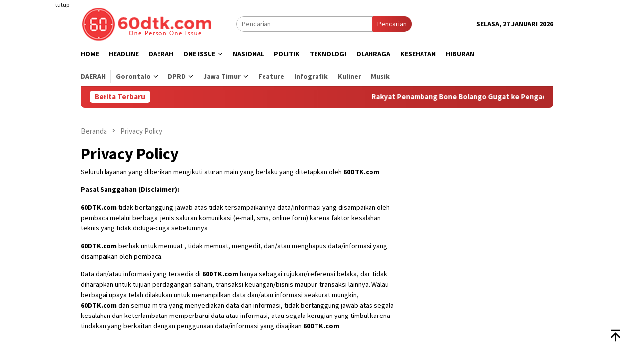

--- FILE ---
content_type: text/html; charset=UTF-8
request_url: https://60dtk.com/privacy-policy/
body_size: 9785
content:
<!DOCTYPE html>
<html lang="id">
<head itemscope="itemscope" itemtype="http://schema.org/WebSite">
<meta charset="UTF-8">
<meta name="viewport" content="width=device-width, initial-scale=1">
<link rel="profile" href="http://gmpg.org/xfn/11">

<meta name='robots' content='index, follow, max-image-preview:large, max-snippet:-1, max-video-preview:-1' />
	<style>img:is([sizes="auto" i], [sizes^="auto," i]) { contain-intrinsic-size: 3000px 1500px }</style>
	
	<!-- This site is optimized with the Yoast SEO plugin v26.8 - https://yoast.com/product/yoast-seo-wordpress/ -->
	<title>Privacy Policy - 60dtk.com</title>
	<link rel="canonical" href="https://60dtk.com/privacy-policy/" />
	<meta property="og:locale" content="id_ID" />
	<meta property="og:type" content="article" />
	<meta property="og:title" content="Privacy Policy - 60dtk.com" />
	<meta property="og:description" content="Seluruh layanan yang diberikan mengikuti aturan main yang berlaku yang ditetapkan oleh 60DTK.com Pasal Sanggahan&nbsp;[&hellip;]" />
	<meta property="og:url" content="https://60dtk.com/privacy-policy/" />
	<meta property="og:site_name" content="60dtk.com" />
	<meta property="article:publisher" content="https://web.facebook.com/60DTKcom/" />
	<meta property="article:modified_time" content="2018-11-27T18:06:21+00:00" />
	<meta name="twitter:card" content="summary_large_image" />
	<meta name="twitter:label1" content="Estimasi waktu membaca" />
	<meta name="twitter:data1" content="1 menit" />
	<script type="application/ld+json" class="yoast-schema-graph">{"@context":"https://schema.org","@graph":[{"@type":"WebPage","@id":"https://60dtk.com/privacy-policy/","url":"https://60dtk.com/privacy-policy/","name":"Privacy Policy - 60dtk.com","isPartOf":{"@id":"https://60dtk.com/#website"},"datePublished":"2018-07-28T14:54:24+00:00","dateModified":"2018-11-27T18:06:21+00:00","breadcrumb":{"@id":"https://60dtk.com/privacy-policy/#breadcrumb"},"inLanguage":"id","potentialAction":[{"@type":"ReadAction","target":["https://60dtk.com/privacy-policy/"]}]},{"@type":"BreadcrumbList","@id":"https://60dtk.com/privacy-policy/#breadcrumb","itemListElement":[{"@type":"ListItem","position":1,"name":"Home","item":"https://60dtk.com/"},{"@type":"ListItem","position":2,"name":"Privacy Policy"}]},{"@type":"WebSite","@id":"https://60dtk.com/#website","url":"https://60dtk.com/","name":"60dtk.com","description":"One Person One Issue","publisher":{"@id":"https://60dtk.com/#organization"},"potentialAction":[{"@type":"SearchAction","target":{"@type":"EntryPoint","urlTemplate":"https://60dtk.com/?s={search_term_string}"},"query-input":{"@type":"PropertyValueSpecification","valueRequired":true,"valueName":"search_term_string"}}],"inLanguage":"id"},{"@type":"Organization","@id":"https://60dtk.com/#organization","name":"60dtk.com","url":"https://60dtk.com/","logo":{"@type":"ImageObject","inLanguage":"id","@id":"https://60dtk.com/#/schema/logo/image/","url":"https://i0.wp.com/60dtk.com/wp-content/uploads/2020/01/LOGO-60dtk.png?fit=3300%2C2550&ssl=1","contentUrl":"https://i0.wp.com/60dtk.com/wp-content/uploads/2020/01/LOGO-60dtk.png?fit=3300%2C2550&ssl=1","width":3300,"height":2550,"caption":"60dtk.com"},"image":{"@id":"https://60dtk.com/#/schema/logo/image/"},"sameAs":["https://web.facebook.com/60DTKcom/","https://www.youtube.com/channel/UCYyWwTidnrtyCNtRxz591jA?view_as=subscriber"]}]}</script>
	<!-- / Yoast SEO plugin. -->


<link rel='dns-prefetch' href='//www.googletagmanager.com' />
<link rel='dns-prefetch' href='//fonts.googleapis.com' />
<link crossorigin="anonymous" rel='stylesheet' id='bloggingpro-fonts-css' href='https://fonts.googleapis.com/css?family=Source+Sans+Pro%3Aregular%2Citalic%2C700%2C300%26subset%3Dlatin%2C&#038;ver=1.3.6' type='text/css' media='all' />
<link rel='stylesheet' id='bloggingpro-style-css' href='https://60dtk.com/wp-content/themes/bloggingpro/style.css?ver=1.3.6' type='text/css' media='all' />
<style id='bloggingpro-style-inline-css' type='text/css'>
kbd,a.button,button,.button,button.button,input[type="button"],input[type="reset"],input[type="submit"],.tagcloud a,ul.page-numbers li a.prev.page-numbers,ul.page-numbers li a.next.page-numbers,ul.page-numbers li span.page-numbers,.page-links > .page-link-number,.cat-links ul li a,.entry-footer .tag-text,.gmr-recentposts-widget li.listpost-gallery .gmr-rp-content .gmr-metacontent .cat-links-content a,.page-links > .post-page-numbers.current span,ol.comment-list li div.reply a,#cancel-comment-reply-link,.entry-footer .tags-links a:hover,.gmr-topnotification{background-color:#dd3333;}#primary-menu > li ul .current-menu-item > a,#primary-menu .sub-menu > li:hover > a,.cat-links-content a,.tagcloud li:before,a:hover,a:focus,a:active,.gmr-ontop:hover path,#navigationamp button.close-topnavmenu-wrap,.sidr a#sidr-id-close-topnavmenu-button,.sidr-class-menu-item i._mi,.sidr-class-menu-item img._mi,.text-marquee{color:#dd3333;}.widget-title:after,a.button,button,.button,button.button,input[type="button"],input[type="reset"],input[type="submit"],.tagcloud a,.sticky .gmr-box-content,.bypostauthor > .comment-body,.gmr-ajax-loader div:nth-child(1),.gmr-ajax-loader div:nth-child(2),.entry-footer .tags-links a:hover{border-color:#dd3333;}a,.gmr-ontop path{color:#2E2E2E;}.entry-content-single p a{color:#dd3333;}body{color:#000000;font-family:"Source Sans Pro","Helvetica Neue",sans-serif;font-weight:500;font-size:14px;}.site-header{background-image:url();-webkit-background-size:auto;-moz-background-size:auto;-o-background-size:auto;background-size:auto;background-repeat:repeat;background-position:center top;background-attachment:scroll;}.site-header,.gmr-verytopbanner{background-color:#ffffff;}.site-title a{color:#dd3333;}.site-description{color:#999999;}.top-header{background-color:#ffffff;}#gmr-responsive-menu,.gmr-mainmenu #primary-menu > li > a,.search-trigger .gmr-icon{color:#000000;}.gmr-mainmenu #primary-menu > li.menu-border > a span,.gmr-mainmenu #primary-menu > li.page_item_has_children > a:after,.gmr-mainmenu #primary-menu > li.menu-item-has-children > a:after,.gmr-mainmenu #primary-menu .sub-menu > li.page_item_has_children > a:after,.gmr-mainmenu #primary-menu .sub-menu > li.menu-item-has-children > a:after{border-color:#000000;}#gmr-responsive-menu:hover,.gmr-mainmenu #primary-menu > li:hover > a,.gmr-mainmenu #primary-menu > .current-menu-item > a,.gmr-mainmenu #primary-menu .current-menu-ancestor > a,.gmr-mainmenu #primary-menu .current_page_item > a,.gmr-mainmenu #primary-menu .current_page_ancestor > a,.search-trigger .gmr-icon:hover{color:#dd3333;}.gmr-mainmenu #primary-menu > li.menu-border:hover > a span,.gmr-mainmenu #primary-menu > li.menu-border.current-menu-item > a span,.gmr-mainmenu #primary-menu > li.menu-border.current-menu-ancestor > a span,.gmr-mainmenu #primary-menu > li.menu-border.current_page_item > a span,.gmr-mainmenu #primary-menu > li.menu-border.current_page_ancestor > a span,.gmr-mainmenu #primary-menu > li.page_item_has_children:hover > a:after,.gmr-mainmenu #primary-menu > li.menu-item-has-children:hover > a:after,.gmr-mainmenu #primary-menu .sub-menu > li.page_item_has_children:hover > a:after,.gmr-mainmenu #primary-menu .sub-menu > li.menu-item-has-children:hover > a:after{border-color:#dd3333;}.secondwrap-menu .gmr-mainmenu #primary-menu > li > a,.secondwrap-menu .search-trigger .gmr-icon{color:#555555;}#primary-menu > li.menu-border > a span{border-color:#555555;}.secondwrap-menu .gmr-mainmenu #primary-menu > li:hover > a,.secondwrap-menu .gmr-mainmenu #primary-menu > .current-menu-item > a,.secondwrap-menu .gmr-mainmenu #primary-menu .current-menu-ancestor > a,.secondwrap-menu .gmr-mainmenu #primary-menu .current_page_item > a,.secondwrap-menu .gmr-mainmenu #primary-menu .current_page_ancestor > a,.secondwrap-menu .gmr-mainmenu #primary-menu > li.page_item_has_children:hover > a:after,.secondwrap-menu .gmr-mainmenu #primary-menu > li.menu-item-has-children:hover > a:after,.secondwrap-menu .gmr-mainmenu #primary-menu .sub-menu > li.page_item_has_children:hover > a:after,.secondwrap-menu .gmr-mainmenu #primary-menu .sub-menu > li.menu-item-has-children:hover > a:after,.secondwrap-menu .search-trigger .gmr-icon:hover{color:#dd3333;}.secondwrap-menu .gmr-mainmenu #primary-menu > li.menu-border:hover > a span,.secondwrap-menu .gmr-mainmenu #primary-menu > li.menu-border.current-menu-item > a span,.secondwrap-menu .gmr-mainmenu #primary-menu > li.menu-border.current-menu-ancestor > a span,.secondwrap-menu .gmr-mainmenu #primary-menu > li.menu-border.current_page_item > a span,.secondwrap-menu .gmr-mainmenu #primary-menu > li.menu-border.current_page_ancestor > a span,.secondwrap-menu .gmr-mainmenu #primary-menu > li.page_item_has_children:hover > a:after,.secondwrap-menu .gmr-mainmenu #primary-menu > li.menu-item-has-children:hover > a:after,.secondwrap-menu .gmr-mainmenu #primary-menu .sub-menu > li.page_item_has_children:hover > a:after,.secondwrap-menu .gmr-mainmenu #primary-menu .sub-menu > li.menu-item-has-children:hover > a:after{border-color:#dd3333;}h1,h2,h3,h4,h5,h6,.h1,.h2,.h3,.h4,.h5,.h6,.site-title,#primary-menu > li > a,.gmr-rp-biglink a,.gmr-rp-link a,.gmr-gallery-related ul li p a{font-family:"Source Sans Pro","Helvetica Neue",sans-serif;}.entry-main-single,.entry-main-single p{font-size:16px;}h1.title,h1.entry-title{font-size:32px;}h2.entry-title{font-size:18px;}.footer-container{background-color:#d80000;}.widget-footer,.content-footer,.site-footer,.content-footer h3.widget-title{color:#cccccc;}.widget-footer a,.content-footer a,.site-footer a{color:#ffffff;}.widget-footer a:hover,.content-footer a:hover,.site-footer a:hover{color:#d1d1d1;}
</style>
<link rel="alternate" title="oEmbed (JSON)" type="application/json+oembed" href="https://60dtk.com/wp-json/oembed/1.0/embed?url=https%3A%2F%2F60dtk.com%2Fprivacy-policy%2F" />
<link rel="alternate" title="oEmbed (XML)" type="text/xml+oembed" href="https://60dtk.com/wp-json/oembed/1.0/embed?url=https%3A%2F%2F60dtk.com%2Fprivacy-policy%2F&#038;format=xml" />
<!-- Global site tag (gtag.js) - Google Analytics -->
<script async src="https://www.googletagmanager.com/gtag/js?id=UA-123406555-1"></script>
<script>
  window.dataLayer = window.dataLayer || [];
  function gtag(){dataLayer.push(arguments);}
  gtag('js', new Date());

  gtag('config', 'UA-123406555-1');
</script>
<style type="text/css" id="custom-background-css">
body.custom-background { background-color: #ffffff; }
</style>
	<link rel="amphtml" href="https://60dtk.com/privacy-policy/amp/"><link rel="icon" href="https://60dtk.com/wp-content/uploads/2018/07/cropped-logo-kecil-1-60x60.png" sizes="32x32" />
<link rel="icon" href="https://60dtk.com/wp-content/uploads/2018/07/cropped-logo-kecil-1-250x250.png" sizes="192x192" />
<link rel="apple-touch-icon" href="https://60dtk.com/wp-content/uploads/2018/07/cropped-logo-kecil-1-250x250.png" />
<meta name="msapplication-TileImage" content="https://60dtk.com/wp-content/uploads/2018/07/cropped-logo-kecil-1.png" />
</head>

<body class="privacy-policy wp-singular page-template-default page page-id-3 custom-background wp-theme-bloggingpro gmr-theme idtheme kentooz gmr-sticky group-blog" itemscope="itemscope" itemtype="http://schema.org/WebPage">
<div id="full-container">
<a class="skip-link screen-reader-text" href="#main">Loncat ke konten</a>

<div class="gmr-floatbanner gmr-floatbanner-left"><div class="inner-floatleft"><button onclick="parentNode.remove()" title="tutup">tutup</button><script async src="https://pagead2.googlesyndication.com/pagead/js/adsbygoogle.js?client=ca-pub-5060942771879307"
     crossorigin="anonymous"></script>
<!-- Iklan Kanan Kiri Tetap -->
<ins class="adsbygoogle"
     style="display:inline-block;width:120px;height:728px"
     data-ad-client="ca-pub-5060942771879307"
     data-ad-slot="5594212693"></ins>
<script>
     (adsbygoogle = window.adsbygoogle || []).push({});
</script></div></div><div class="gmr-floatbanner gmr-floatbanner-right"><div class="inner-floatright"><button onclick="parentNode.remove()" title="tutup">tutup</button><script async src="https://pagead2.googlesyndication.com/pagead/js/adsbygoogle.js?client=ca-pub-5060942771879307"
     crossorigin="anonymous"></script>
<!-- Iklan Kanan -->
<ins class="adsbygoogle"
     style="display:block"
     data-ad-client="ca-pub-5060942771879307"
     data-ad-slot="4425241880"
     data-ad-format="auto"
     data-full-width-responsive="true"></ins>
<script>
     (adsbygoogle = window.adsbygoogle || []).push({});
</script></div></div>
<header id="masthead" class="site-header" role="banner" itemscope="itemscope" itemtype="http://schema.org/WPHeader">
	<div class="container">
					<div class="clearfix gmr-headwrapper">

				<div class="list-table clearfix">
					<div class="table-row">
						<div class="table-cell onlymobile-menu">
															<a id="gmr-responsive-menu" href="#menus" rel="nofollow" title="Menu Mobile"><svg xmlns="http://www.w3.org/2000/svg" xmlns:xlink="http://www.w3.org/1999/xlink" aria-hidden="true" role="img" width="1em" height="1em" preserveAspectRatio="xMidYMid meet" viewBox="0 0 24 24"><path d="M3 6h18v2H3V6m0 5h18v2H3v-2m0 5h18v2H3v-2z" fill="currentColor"/></svg><span class="screen-reader-text">Menu Mobile</span></a>
													</div>
												<div class="close-topnavmenu-wrap"><a id="close-topnavmenu-button" rel="nofollow" href="#"><svg xmlns="http://www.w3.org/2000/svg" xmlns:xlink="http://www.w3.org/1999/xlink" aria-hidden="true" role="img" width="1em" height="1em" preserveAspectRatio="xMidYMid meet" viewBox="0 0 24 24"><path d="M12 20c-4.41 0-8-3.59-8-8s3.59-8 8-8s8 3.59 8 8s-3.59 8-8 8m0-18C6.47 2 2 6.47 2 12s4.47 10 10 10s10-4.47 10-10S17.53 2 12 2m2.59 6L12 10.59L9.41 8L8 9.41L10.59 12L8 14.59L9.41 16L12 13.41L14.59 16L16 14.59L13.41 12L16 9.41L14.59 8z" fill="currentColor"/></svg></a></div>
												<div class="table-cell gmr-logo">
															<div class="logo-wrap">
									<a href="https://60dtk.com/" class="custom-logo-link" itemprop="url" title="60dtk.com">
										<img src="https://60dtk.com/wp-content/uploads/2018/07/logo-web-1.png" alt="60dtk.com" title="60dtk.com" />
									</a>
								</div>
														</div>
													<div class="table-cell search">
								<a id="search-menu-button-top" class="responsive-searchbtn pull-right" href="#" rel="nofollow"><svg xmlns="http://www.w3.org/2000/svg" xmlns:xlink="http://www.w3.org/1999/xlink" aria-hidden="true" role="img" width="1em" height="1em" preserveAspectRatio="xMidYMid meet" viewBox="0 0 24 24"><g fill="none"><path d="M21 21l-4.486-4.494M19 10.5a8.5 8.5 0 1 1-17 0a8.5 8.5 0 0 1 17 0z" stroke="currentColor" stroke-width="2" stroke-linecap="round"/></g></svg></a>
								<form method="get" id="search-topsearchform-container" class="gmr-searchform searchform topsearchform" action="https://60dtk.com/">
									<input type="text" name="s" id="s" placeholder="Pencarian" />
									<button type="submit" class="topsearch-submit">Pencarian</button>
								</form>
							</div>
							<div class="table-cell gmr-table-date">
								<span class="gmr-top-date pull-right" data-lang="id"></span>
							</div>
											</div>
				</div>
							</div>
				</div><!-- .container -->
</header><!-- #masthead -->

<div class="top-header">
	<div class="container">
	<div class="gmr-menuwrap mainwrap-menu clearfix">
		<nav id="site-navigation" class="gmr-mainmenu" role="navigation" itemscope="itemscope" itemtype="http://schema.org/SiteNavigationElement">
			<ul id="primary-menu" class="menu"><li class="menu-item menu-item-type-menulogo-btn gmr-menulogo-btn"><a href="https://60dtk.com/" id="menulogo-button" itemprop="url" title="60dtk.com"><img src="https://60dtk.com/wp-content/uploads/2018/07/logo-kecil-1.png" alt="60dtk.com" title="60dtk.com" itemprop="image" /></a></li><li id="menu-item-30" class="menu-item menu-item-type-custom menu-item-object-custom menu-item-home menu-item-30"><a href="https://60dtk.com" itemprop="url"><span itemprop="name">Home</span></a></li>
<li id="menu-item-34978" class="menu-item menu-item-type-taxonomy menu-item-object-category menu-item-34978"><a href="https://60dtk.com/berita/headline/" itemprop="url"><span itemprop="name">Headline</span></a></li>
<li id="menu-item-34987" class="menu-item menu-item-type-taxonomy menu-item-object-category menu-item-34987"><a href="https://60dtk.com/berita/daerah/" itemprop="url"><span itemprop="name">Daerah</span></a></li>
<li id="menu-item-46683" class="menu-item menu-item-type-custom menu-item-object-custom menu-item-has-children menu-item-46683"><a href="#" itemprop="url"><span itemprop="name">One Issue</span></a>
<ul class="sub-menu">
	<li id="menu-item-46685" class="menu-item menu-item-type-taxonomy menu-item-object-category menu-item-46685"><a href="https://60dtk.com/berita/peristiwa/" itemprop="url"><span itemprop="name">Peristiwa</span></a></li>
	<li id="menu-item-46686" class="menu-item menu-item-type-taxonomy menu-item-object-category menu-item-46686"><a href="https://60dtk.com/berita/kriminal/" itemprop="url"><span itemprop="name">Kriminal</span></a></li>
	<li id="menu-item-46684" class="menu-item menu-item-type-taxonomy menu-item-object-category menu-item-46684"><a href="https://60dtk.com/berita/hukum/" itemprop="url"><span itemprop="name">Hukum</span></a></li>
</ul>
</li>
<li id="menu-item-34988" class="menu-item menu-item-type-taxonomy menu-item-object-category menu-item-34988"><a href="https://60dtk.com/berita/nasional/" itemprop="url"><span itemprop="name">Nasional</span></a></li>
<li id="menu-item-36" class="menu-item menu-item-type-taxonomy menu-item-object-category menu-item-36"><a href="https://60dtk.com/berita/politik/" itemprop="url"><span itemprop="name">Politik</span></a></li>
<li id="menu-item-35003" class="menu-item menu-item-type-taxonomy menu-item-object-category menu-item-35003"><a href="https://60dtk.com/berita/teknologi/" itemprop="url"><span itemprop="name">Teknologi</span></a></li>
<li id="menu-item-34990" class="menu-item menu-item-type-taxonomy menu-item-object-category menu-item-34990"><a href="https://60dtk.com/berita/olahraga/" itemprop="url"><span itemprop="name">Olahraga</span></a></li>
<li id="menu-item-35001" class="menu-item menu-item-type-taxonomy menu-item-object-category menu-item-35001"><a href="https://60dtk.com/berita/kesehatan/" itemprop="url"><span itemprop="name">Kesehatan</span></a></li>
<li id="menu-item-35538" class="menu-item menu-item-type-taxonomy menu-item-object-category menu-item-35538"><a href="https://60dtk.com/berita/hiburan/" itemprop="url"><span itemprop="name">Hiburan</span></a></li>
<li class="menu-item menu-item-type-search-btn gmr-search-btn pull-right"><a id="search-menu-button" href="#" rel="nofollow"><svg xmlns="http://www.w3.org/2000/svg" xmlns:xlink="http://www.w3.org/1999/xlink" aria-hidden="true" role="img" width="1em" height="1em" preserveAspectRatio="xMidYMid meet" viewBox="0 0 24 24"><g fill="none"><path d="M21 21l-4.486-4.494M19 10.5a8.5 8.5 0 1 1-17 0a8.5 8.5 0 0 1 17 0z" stroke="currentColor" stroke-width="2" stroke-linecap="round"/></g></svg></a><div class="search-dropdown search" id="search-dropdown-container"><form method="get" class="gmr-searchform searchform" action="https://60dtk.com/"><input type="text" name="s" id="s" placeholder="Pencarian" /></form></div></li></ul>		</nav><!-- #site-navigation -->
	</div>
		<div class="gmr-menuwrap secondwrap-menu clearfix">
		<nav id="site-navigation" class="gmr-mainmenu" role="navigation" itemscope="itemscope" itemtype="http://schema.org/SiteNavigationElement">
			<ul id="primary-menu" class="menu"><li id="menu-item-46661" class="menu-item menu-item-type-taxonomy menu-item-object-category menu-item-46661"><a href="https://60dtk.com/berita/daerah/" itemprop="url"><span itemprop="name">Daerah</span></a></li>
<li id="menu-item-46623" class="col-2 menu-item menu-item-type-custom menu-item-object-custom menu-item-has-children menu-item-46623"><a href="#" itemprop="url"><span itemprop="name">Gorontalo</span></a>
<ul class="sub-menu">
	<li id="menu-item-46624" class="menu-item menu-item-type-taxonomy menu-item-object-category menu-item-46624"><a href="https://60dtk.com/berita/daerah/provinsi-gorontalo/pemerintah-provinsi-gorontalo/" itemprop="url"><span itemprop="name">Pemprov Gorontalo</span></a></li>
	<li id="menu-item-46620" class="menu-item menu-item-type-taxonomy menu-item-object-category menu-item-46620"><a href="https://60dtk.com/berita/daerah/provinsi-gorontalo/kabupaten-gorontalo/" itemprop="url"><span itemprop="name">Kab. Gorontalo</span></a></li>
	<li id="menu-item-46622" class="menu-item menu-item-type-taxonomy menu-item-object-category menu-item-46622"><a href="https://60dtk.com/berita/daerah/provinsi-gorontalo/kota-gorontalo/" itemprop="url"><span itemprop="name">Kota Gorontalo</span></a></li>
	<li id="menu-item-46617" class="menu-item menu-item-type-taxonomy menu-item-object-category menu-item-46617"><a href="https://60dtk.com/berita/daerah/provinsi-gorontalo/kab-boalemo/" itemprop="url"><span itemprop="name">Kab Boalemo</span></a></li>
	<li id="menu-item-46618" class="menu-item menu-item-type-taxonomy menu-item-object-category menu-item-46618"><a href="https://60dtk.com/berita/daerah/provinsi-gorontalo/pohuwato/" itemprop="url"><span itemprop="name">Kab Pohuwato</span></a></li>
	<li id="menu-item-46619" class="menu-item menu-item-type-taxonomy menu-item-object-category menu-item-46619"><a href="https://60dtk.com/berita/daerah/provinsi-gorontalo/bone-bolango/" itemprop="url"><span itemprop="name">Kab. Bone Bolango</span></a></li>
	<li id="menu-item-46621" class="menu-item menu-item-type-taxonomy menu-item-object-category menu-item-46621"><a href="https://60dtk.com/berita/daerah/provinsi-gorontalo/gorontalo-utara/" itemprop="url"><span itemprop="name">Kab. Gorontalo Utara</span></a></li>
</ul>
</li>
<li id="menu-item-46625" class="col-2 menu-item menu-item-type-custom menu-item-object-custom menu-item-has-children menu-item-46625"><a href="#" itemprop="url"><span itemprop="name">DPRD</span></a>
<ul class="sub-menu">
	<li id="menu-item-46616" class="menu-item menu-item-type-taxonomy menu-item-object-category menu-item-46616"><a href="https://60dtk.com/berita/daerah/provinsi-gorontalo/dprd-prov-gorontalo/" itemprop="url"><span itemprop="name">DPRD Prov. Gorontalo</span></a></li>
	<li id="menu-item-46614" class="menu-item menu-item-type-taxonomy menu-item-object-category menu-item-46614"><a href="https://60dtk.com/berita/daerah/provinsi-gorontalo/dprd-kota-gorontalo/" itemprop="url"><span itemprop="name">DPRD Kota Gorontalo</span></a></li>
	<li id="menu-item-46613" class="menu-item menu-item-type-taxonomy menu-item-object-category menu-item-46613"><a href="https://60dtk.com/berita/daerah/provinsi-gorontalo/dprd-kab-gorontalo/" itemprop="url"><span itemprop="name">DPRD Kab. Gorontalo</span></a></li>
	<li id="menu-item-46610" class="menu-item menu-item-type-taxonomy menu-item-object-category menu-item-46610"><a href="https://60dtk.com/berita/daerah/provinsi-gorontalo/dprd-boalemo/" itemprop="url"><span itemprop="name">DPRD Boalemo</span></a></li>
	<li id="menu-item-46615" class="menu-item menu-item-type-taxonomy menu-item-object-category menu-item-46615"><a href="https://60dtk.com/berita/daerah/provinsi-gorontalo/dprd-pohuwato/" itemprop="url"><span itemprop="name">DPRD Pohuwato</span></a></li>
	<li id="menu-item-46611" class="menu-item menu-item-type-taxonomy menu-item-object-category menu-item-46611"><a href="https://60dtk.com/berita/daerah/provinsi-gorontalo/dprd-bone-bolango/" itemprop="url"><span itemprop="name">DPRD Bone Bolango</span></a></li>
	<li id="menu-item-46612" class="menu-item menu-item-type-taxonomy menu-item-object-category menu-item-46612"><a href="https://60dtk.com/berita/daerah/provinsi-gorontalo/dprd-gorontalo-utara/" itemprop="url"><span itemprop="name">DPRD Gorontalo Utara</span></a></li>
</ul>
</li>
<li id="menu-item-46632" class="col-2 menu-item menu-item-type-custom menu-item-object-custom menu-item-has-children menu-item-46632"><a href="#" itemprop="url"><span itemprop="name">Jawa Timur</span></a>
<ul class="sub-menu">
	<li id="menu-item-46626" class="menu-item menu-item-type-taxonomy menu-item-object-category menu-item-46626"><a href="https://60dtk.com/berita/daerah/jawa-timur/" itemprop="url"><span itemprop="name">Jawa Timur</span></a></li>
	<li id="menu-item-46630" class="menu-item menu-item-type-taxonomy menu-item-object-category menu-item-46630"><a href="https://60dtk.com/berita/daerah/jawa-timur/kabupaten-trenggalek/" itemprop="url"><span itemprop="name">Kab. Trenggalek</span></a></li>
	<li id="menu-item-46631" class="menu-item menu-item-type-taxonomy menu-item-object-category menu-item-46631"><a href="https://60dtk.com/berita/daerah/jawa-timur/kota-blitar/" itemprop="url"><span itemprop="name">Kota Blitar</span></a></li>
	<li id="menu-item-46629" class="menu-item menu-item-type-taxonomy menu-item-object-category menu-item-46629"><a href="https://60dtk.com/berita/daerah/jawa-timur/kabupaten-blitar/" itemprop="url"><span itemprop="name">Kab. Blitar</span></a></li>
	<li id="menu-item-46627" class="menu-item menu-item-type-taxonomy menu-item-object-category menu-item-46627"><a href="https://60dtk.com/berita/daerah/jawa-timur/dprd-kota-blitar/" itemprop="url"><span itemprop="name">DPRD Kota Blitar</span></a></li>
	<li id="menu-item-46628" class="menu-item menu-item-type-taxonomy menu-item-object-category menu-item-46628"><a href="https://60dtk.com/berita/daerah/jawa-timur/dprd-trenggalek/" itemprop="url"><span itemprop="name">DPRD Trenggaalek</span></a></li>
</ul>
</li>
<li id="menu-item-46687" class="menu-item menu-item-type-taxonomy menu-item-object-category menu-item-46687"><a href="https://60dtk.com/berita/feature/" itemprop="url"><span itemprop="name">Feature</span></a></li>
<li id="menu-item-46688" class="menu-item menu-item-type-taxonomy menu-item-object-category menu-item-46688"><a href="https://60dtk.com/berita/infografik/" itemprop="url"><span itemprop="name">Infografik</span></a></li>
<li id="menu-item-46604" class="menu-item menu-item-type-taxonomy menu-item-object-category menu-item-46604"><a href="https://60dtk.com/berita/hiburan/kuliner/" itemprop="url"><span itemprop="name">Kuliner</span></a></li>
<li id="menu-item-46608" class="menu-item menu-item-type-taxonomy menu-item-object-category menu-item-46608"><a href="https://60dtk.com/berita/hiburan/musik/" itemprop="url"><span itemprop="name">Musik</span></a></li>
</ul>		</nav><!-- #site-navigation -->
	</div>
			</div><!-- .container -->
</div><!-- .top-header -->
<div class="site inner-wrap" id="site-container">

<div class="container"><div class="gmr-topnotification"><div class="wrap-marquee"><div class="text-marquee">Berita Terbaru</div><span class="marquee">				<a href="https://60dtk.com/rakyat-penambang-bone-bolango-gugat-ke-pengadilan-tuntut-keadilan-atas-tanah-turun-temurun/" class="gmr-recent-marquee" title="Rakyat Penambang Bone Bolango Gugat ke Pengadilan, Tuntut Keadilan atas Tanah Turun-Temurun">Rakyat Penambang Bone Bolango Gugat ke Pengadilan, Tuntut Keadilan atas Tanah Turun-Temurun</a>
							<a href="https://60dtk.com/polres-pohuwato-biarkan-peti-merajalela-target-swasembada-pangan-di-pohuwato-kandas/" class="gmr-recent-marquee" title="Polres Pohuwato Biarkan PETI Merajalela, Target Swasembada Pangan di Pohuwato Kandas">Polres Pohuwato Biarkan PETI Merajalela, Target Swasembada Pangan di Pohuwato Kandas</a>
							<a href="https://60dtk.com/kejati-gorontalo-turun-tangan-bukti-polres-pohuwato-mati-suri-hadapi-penambang-ilegal/" class="gmr-recent-marquee" title="Kejati Gorontalo Turun Tangan, Bukti Polres Pohuwato Mati Suri Hadapi Penambang Ilegal">Kejati Gorontalo Turun Tangan, Bukti Polres Pohuwato Mati Suri Hadapi Penambang Ilegal</a>
							<a href="https://60dtk.com/penyelidikan-kapolsek-marisa-hanya-fokus-pemerasan-peti-luput-dari-perhatian/" class="gmr-recent-marquee" title="Penyelidikan Kapolsek Marisa: Hanya Fokus Pemerasan, PETI Luput dari Perhatian?">Penyelidikan Kapolsek Marisa: Hanya Fokus Pemerasan, PETI Luput dari Perhatian?</a>
							<a href="https://60dtk.com/wabah-malaria-hantui-pohuwato-didominasi-pekerja-peti-dua-kasus-meninggal-dunia/" class="gmr-recent-marquee" title="Wabah Malaria Hantui Pohuwato, Didominasi Pekerja PETI, Dua Kasus Meninggal Dunia">Wabah Malaria Hantui Pohuwato, Didominasi Pekerja PETI, Dua Kasus Meninggal Dunia</a>
			</span></div></div></div>
<div class="gmr-topbanner text-center"><div class="container"><!-- <img src="https://60dtk.com/wp-content/uploads/2024/02/PINDAH-MEMILIH-KPU-GORUT.png" alt="ads" title="ads 468x60" width="auto" height="auto">--></div></div>
	<div id="content" class="gmr-content">

		<div class="container">
			<div class="row">

<div id="primary" class="col-md-main">
	<div class="content-area">
					<div class="breadcrumbs" itemscope itemtype="https://schema.org/BreadcrumbList">
																								<span class="first-item" itemprop="itemListElement" itemscope itemtype="https://schema.org/ListItem">
									<a itemscope itemtype="https://schema.org/WebPage" itemprop="item" itemid="https://60dtk.com/" href="https://60dtk.com/">
										<span itemprop="name">Beranda</span>
									</a>
									<span itemprop="position" content="1"></span>
								</span>
														<span class="separator"><svg xmlns="http://www.w3.org/2000/svg" xmlns:xlink="http://www.w3.org/1999/xlink" aria-hidden="true" role="img" width="1em" height="1em" preserveAspectRatio="xMidYMid meet" viewBox="0 0 24 24"><path d="M8.59 16.59L13.17 12L8.59 7.41L10 6l6 6l-6 6l-1.41-1.41z" fill="currentColor"/></svg></span>
																						<span class="last-item" itemscope itemtype="https://schema.org/ListItem">
							<span itemprop="name">Privacy Policy</span>
							<span itemprop="position" content="2"></span>
						</span>
															</div>
				
	<main id="main" class="site-main" role="main">
		<div class="inner-container">
		
<article id="post-3" class="item-content post-3 page type-page status-publish" itemscope="itemscope" itemtype="http://schema.org/CreativeWork">
	<div class="gmr-single-page">
		<header class="entry-header">
			<h1 class="title" itemprop="headline">Privacy Policy</h1>			<div class="screen-reader-text">
							</div>
		</header><!-- .entry-header -->

		<div itemprop="text">
			<p>Seluruh layanan yang diberikan mengikuti aturan main yang berlaku yang ditetapkan oleh <b>60DTK.com</b></p>
<p><strong>Pasal Sanggahan (Disclaimer):</strong></p>
<p><strong><b>60DTK.com</b> </strong>tidak bertanggung-jawab atas tidak tersampaikannya data/informasi yang disampaikan oleh pembaca melalui berbagai jenis saluran komunikasi (e-mail, sms, online form) karena faktor kesalahan teknis yang tidak diduga-duga sebelumnya</p>
<p><strong><b>60DTK.com</b> </strong>berhak untuk memuat , tidak memuat, mengedit, dan/atau menghapus data/informasi yang disampaikan oleh pembaca.</p>
<p>Data dan/atau informasi yang tersedia di <b>60DTK.com</b><strong> </strong>hanya sebagai rujukan/referensi belaka, dan tidak diharapkan untuk tujuan perdagangan saham, transaksi keuangan/bisnis maupun transaksi lainnya. Walau berbagai upaya telah dilakukan untuk menampilkan data dan/atau informasi seakurat mungkin, <b>60DTK.com</b> dan semua mitra yang menyediakan data dan informasi, tidak bertanggung jawab atas segala kesalahan dan keterlambatan memperbarui data atau informasi, atau segala kerugian yang timbul karena tindakan yang berkaitan dengan penggunaan data/informasi yang disajikan <b>60DTK.com</b></p>
					</div><!-- .entry-content -->

	</div><!-- .gmr-box-content -->

</article><!-- #post-## -->
		</div>
	</main><!-- #main -->
	</div><!-- .content-area -->
</div><!-- #primary -->


<aside id="secondary" class="widget-area col-md-sidebar pos-sticky" role="complementary" itemscope="itemscope" itemtype="http://schema.org/WPSideBar">
	<div id="custom_html-5" class="widget_text widget widget_custom_html"><div class="textwidget custom-html-widget"><script async src="https://pagead2.googlesyndication.com/pagead/js/adsbygoogle.js?client=ca-pub-5060942771879307"
     crossorigin="anonymous">
</script>
<!-- Iklan Gambar Horizontal -->
<ins class="adsbygoogle"
     style="display:block"
     data-ad-client="ca-pub-5060942771879307"
     data-ad-slot="7116668615"
     data-ad-format="auto"
     data-full-width-responsive="true"></ins>
<script>
     (adsbygoogle = window.adsbygoogle || []).push({});
</script></div></div><div id="custom_html-3" class="widget_text widget widget_custom_html"><div class="textwidget custom-html-widget">
</div></div></aside><!-- #secondary -->

			</div><!-- .row -->
		</div><!-- .container -->

		<div class="gmr-footerbanner text-center"><div class="container"><script async src="https://pagead2.googlesyndication.com/pagead/js/adsbygoogle.js?client=ca-pub-5060942771879307"
     crossorigin="anonymous">
</script>
<!-- Iklan Gambar Horizontal -->
<ins class="adsbygoogle"
     style="display:block"
     data-ad-client="ca-pub-5060942771879307"
     data-ad-slot="7116668615"
     data-ad-format="auto"
     data-full-width-responsive="true"></ins>
<script>
     (adsbygoogle = window.adsbygoogle || []).push({});
</script></div></div>	</div><!-- .gmr-content -->

</div><!-- #site-container -->

<div class="footer-container">
	<div class="container">
				<div id="footer-content" class="content-footer">
			<div class="row">
				<div class="footer-column col-md-6">
					<div class="gmr-footer-logo"><img src="https://60dtk.com/wp-content/uploads/2018/09/fix-logo-01.png" alt="60dtk.com" title="60dtk.com" /></div><ul id="copyright-menu" class="menu"><li id="menu-item-93" class="menu-item menu-item-type-custom menu-item-object-custom menu-item-home menu-item-93"><a href="http://60dtk.com/" itemprop="url">Home</a></li>
<li id="menu-item-91" class="menu-item menu-item-type-post_type menu-item-object-page menu-item-91"><a href="https://60dtk.com/ketentuan-media-ciber/" itemprop="url">Ketentuan Media Ciber</a></li>
<li id="menu-item-92" class="menu-item menu-item-type-post_type menu-item-object-page menu-item-92"><a href="https://60dtk.com/about-us/" itemprop="url">Tentang Kami</a></li>
<li id="menu-item-2107" class="menu-item menu-item-type-post_type menu-item-object-page menu-item-2107"><a href="https://60dtk.com/redaksi/" itemprop="url">Redaksi</a></li>
<li id="menu-item-165" class="menu-item menu-item-type-post_type menu-item-object-page menu-item-165"><a href="https://60dtk.com/kontak-kami/" itemprop="url">Hubungi Kami</a></li>
<li id="menu-item-169" class="menu-item menu-item-type-post_type menu-item-object-page menu-item-privacy-policy current-menu-item page_item page-item-3 current_page_item menu-item-169"><a rel="privacy-policy" href="https://60dtk.com/privacy-policy/" aria-current="page" itemprop="url">Privacy Policy</a></li>
</ul>				</div>

				<div class="footer-column col-md-6">
					<h3 class="widget-title">Jaringan Social</h3><ul class="footer-social-icon"><li class="facebook"><a href="#" title="Facebook" target="_blank" rel="nofollow"><svg xmlns="http://www.w3.org/2000/svg" xmlns:xlink="http://www.w3.org/1999/xlink" aria-hidden="true" role="img" width="1em" height="1em" preserveAspectRatio="xMidYMid meet" viewBox="0 0 24 24"><path d="M12 2.04c-5.5 0-10 4.49-10 10.02c0 5 3.66 9.15 8.44 9.9v-7H7.9v-2.9h2.54V9.85c0-2.51 1.49-3.89 3.78-3.89c1.09 0 2.23.19 2.23.19v2.47h-1.26c-1.24 0-1.63.77-1.63 1.56v1.88h2.78l-.45 2.9h-2.33v7a10 10 0 0 0 8.44-9.9c0-5.53-4.5-10.02-10-10.02z" fill="currentColor"/></svg>Facebook</a></li><li class="instagram"><a href="#" title="Instagram" target="_blank" rel="nofollow"><svg xmlns="http://www.w3.org/2000/svg" xmlns:xlink="http://www.w3.org/1999/xlink" aria-hidden="true" role="img" width="1em" height="1em" preserveAspectRatio="xMidYMid meet" viewBox="0 0 24 24"><path d="M7.8 2h8.4C19.4 2 22 4.6 22 7.8v8.4a5.8 5.8 0 0 1-5.8 5.8H7.8C4.6 22 2 19.4 2 16.2V7.8A5.8 5.8 0 0 1 7.8 2m-.2 2A3.6 3.6 0 0 0 4 7.6v8.8C4 18.39 5.61 20 7.6 20h8.8a3.6 3.6 0 0 0 3.6-3.6V7.6C20 5.61 18.39 4 16.4 4H7.6m9.65 1.5a1.25 1.25 0 0 1 1.25 1.25A1.25 1.25 0 0 1 17.25 8A1.25 1.25 0 0 1 16 6.75a1.25 1.25 0 0 1 1.25-1.25M12 7a5 5 0 0 1 5 5a5 5 0 0 1-5 5a5 5 0 0 1-5-5a5 5 0 0 1 5-5m0 2a3 3 0 0 0-3 3a3 3 0 0 0 3 3a3 3 0 0 0 3-3a3 3 0 0 0-3-3z" fill="currentColor"/></svg>Instagram</a></li><li class="youtube"><a href="#" title="Youtube" target="_blank" rel="nofollow"><svg xmlns="http://www.w3.org/2000/svg" xmlns:xlink="http://www.w3.org/1999/xlink" aria-hidden="true" role="img" width="1em" height="1em" preserveAspectRatio="xMidYMid meet" viewBox="0 0 24 24"><path d="M2.5 4.5h19c.84 0 1.5.65 1.5 1.5v11.5c0 .85-.66 1.5-1.5 1.5h-19c-.85 0-1.5-.65-1.5-1.5V6c0-.85.65-1.5 1.5-1.5m7.21 4V15l5.71-3.3l-5.71-3.2M17.25 21H6.65c-.3 0-.5-.2-.5-.5s.2-.5.5-.5h10.7c.3 0 .5.2.5.5s-.3.5-.6.5z" fill="currentColor"/></svg>Youtube</a></li><li class="rssicon"><a href="https://60dtk.com/feed/" title="RSS" target="_blank" rel="nofollow"><svg xmlns="http://www.w3.org/2000/svg" xmlns:xlink="http://www.w3.org/1999/xlink" aria-hidden="true" role="img" width="1em" height="1em" preserveAspectRatio="xMidYMid meet" viewBox="0 0 24 24"><path d="M6.18 15.64a2.18 2.18 0 0 1 2.18 2.18C8.36 19 7.38 20 6.18 20C5 20 4 19 4 17.82a2.18 2.18 0 0 1 2.18-2.18M4 4.44A15.56 15.56 0 0 1 19.56 20h-2.83A12.73 12.73 0 0 0 4 7.27V4.44m0 5.66a9.9 9.9 0 0 1 9.9 9.9h-2.83A7.07 7.07 0 0 0 4 12.93V10.1z" fill="currentColor"/></svg>RSS</a></li></ul>				</div>
			</div>
		</div>
		<footer id="colophon" class="site-footer" role="contentinfo" itemscope="itemscope" itemtype="http://schema.org/WPFooter">
			<div class="site-info">
			60dtk.com			</div><!-- .site-info -->
		</footer>
	</div>
</div><!-- .footer-container -->
</div>

	<div class="gmr-ontop gmr-hide"><svg xmlns="http://www.w3.org/2000/svg" xmlns:xlink="http://www.w3.org/1999/xlink" aria-hidden="true" role="img" width="1em" height="1em" preserveAspectRatio="xMidYMid meet" viewBox="0 0 24 24"><path d="M6 4h12v2H6zm.707 11.707L11 11.414V20h2v-8.586l4.293 4.293l1.414-1.414L12 7.586l-6.707 6.707z" fill="currentColor"/></svg></div>
	<script type="speculationrules">
{"prefetch":[{"source":"document","where":{"and":[{"href_matches":"\/*"},{"not":{"href_matches":["\/wp-*.php","\/wp-admin\/*","\/wp-content\/uploads\/*","\/wp-content\/*","\/wp-content\/plugins\/*","\/wp-content\/themes\/bloggingpro\/*","\/*\\?(.+)"]}},{"not":{"selector_matches":"a[rel~=\"nofollow\"]"}},{"not":{"selector_matches":".no-prefetch, .no-prefetch a"}}]},"eagerness":"conservative"}]}
</script>

				<!-- Google analytics -->
				<script>
					window.dataLayer = window.dataLayer || [];
					function gtag(){dataLayer.push(arguments);}
					gtag('js', new Date());
					gtag('config', 'UA-123406555-1');
				</script><script type="text/javascript" src="https://60dtk.com/wp-content/themes/bloggingpro/js/javascript-plugin-min.js?ver=1.3.6" id="bloggingpro-js-plugin-js"></script>
<script type="text/javascript" id="bloggingpro-infscroll-js-extra">
/* <![CDATA[ */
var gmrobjinf = {"inf":"gmr-more"};
/* ]]> */
</script>
<script type="text/javascript" src="https://60dtk.com/wp-content/themes/bloggingpro/js/infinite-scroll-custom.js?ver=1.3.6" id="bloggingpro-infscroll-js"></script>
<script type="text/javascript" src="https://60dtk.com/wp-content/themes/bloggingpro/js/customscript.js?ver=1.3.6" id="bloggingpro-customscript-js"></script>
<script type="text/javascript" src="https://www.googletagmanager.com/gtag/js?id=UA-123406555-1&amp;ver=1.3.6" id="bloggingpro-analytics-js"></script>

</body>
</html>


--- FILE ---
content_type: text/html; charset=utf-8
request_url: https://www.google.com/recaptcha/api2/aframe
body_size: 267
content:
<!DOCTYPE HTML><html><head><meta http-equiv="content-type" content="text/html; charset=UTF-8"></head><body><script nonce="Ckr66nazJkSR1Jo-6vkQCw">/** Anti-fraud and anti-abuse applications only. See google.com/recaptcha */ try{var clients={'sodar':'https://pagead2.googlesyndication.com/pagead/sodar?'};window.addEventListener("message",function(a){try{if(a.source===window.parent){var b=JSON.parse(a.data);var c=clients[b['id']];if(c){var d=document.createElement('img');d.src=c+b['params']+'&rc='+(localStorage.getItem("rc::a")?sessionStorage.getItem("rc::b"):"");window.document.body.appendChild(d);sessionStorage.setItem("rc::e",parseInt(sessionStorage.getItem("rc::e")||0)+1);localStorage.setItem("rc::h",'1769495762014');}}}catch(b){}});window.parent.postMessage("_grecaptcha_ready", "*");}catch(b){}</script></body></html>